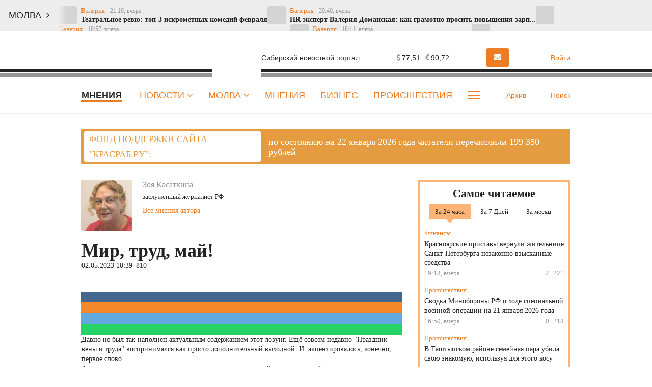

--- FILE ---
content_type: text/html; charset=UTF-8
request_url: https://krasrab.ru/opinion/345
body_size: 17674
content:
<!DOCTYPE html>
<!--[if lt IE 7 ]>
<html class="ie ie6" lang="en"> <![endif]-->
<!--[if IE 7 ]>
<html class="ie ie7" lang="en"> <![endif]-->
<!--[if IE 8 ]>
<html class="ie ie8" lang="en"> <![endif]-->
<!--[if (gte IE 9)|!(IE)]><!-->
<html lang="ru"> <!--<![endif]-->
<head>
                <meta property="og:image:width" content="1200"/>
    <meta property="og:image:height" content="630"/>
    <meta name="twitter:image" content="https://krasrab.ru/media/1/1/4/8/9/8/e56a2ab0f8d0680f8d7d4a5fab5dfa9a/original_photo-thumb_640.jpg"/>
    <meta property="vk:image" content="https://krasrab.ru/media/1/1/4/8/9/8/e56a2ab0f8d0680f8d7d4a5fab5dfa9a/original_photo-thumb_640.jpg"/>
    <meta name="yandex-verification" content="23d5cae7a29c8c59"/>
    <meta charset="utf-8"/>
    <style type="text/css">
        body {
            padding-right: 0 !important;
        }

        body.modal-open {
            overflow: inherit;
            padding-right: 0 !important;
        }

        .ya-page_js_yes .ya-site-form_inited_no {
            display: none;
        }
    </style>
    <meta property="og:title" content="Мир, труд, май!"/>
    <meta property="og:type" content="article"/>
    <meta property="og:url" content="https://krasrab.ru/opinion/345"/>
    <meta property="og:description" content=""/>
    <meta property="og:locale" content="ru_RU"/>
    <meta property="og:image" content="https://krasrab.ru/media/1/1/4/8/9/8/e56a2ab0f8d0680f8d7d4a5fab5dfa9a/original_photo-thumb_640.jpg"/>
    <meta property="og:site_name" content="Красраб. Новости Красноярска"/>
    <meta property="article:published_time" content="02.05.2023 10:39"/>
    <meta property="article:tag" content="Мнение"/>
    <meta name="viewport" content="width=device-width"/>
    <title>Мир, труд, май!. Красраб </title>
    <meta name="description" content="Давно не был так наполнен актуальным содержанием этот лозунг. Ещё совсем недавно &quot;Праздник вены и тр..."/>
    <meta name="_token" content="didkCYTkQaqczoY8M3J7LBpESqgCjQyzFmCET3LU"/>
    <meta name="csrf-token" content="didkCYTkQaqczoY8M3J7LBpESqgCjQyzFmCET3LU">
    <link rel="icon" type="image/png" href="https://krasrab.ru/themes/default/front/img/favicon/favicon-96x96.png"
          sizes="96x96"/>
    <link rel="icon" type="image/svg+xml" href="https://krasrab.ru/themes/default/front/img/favicon/favicon.svg"/>
    <link rel="apple-touch-icon" href="https://krasrab.ru/themes/default/front/img/favicon/apple-touch-icon.png"
          sizes="180x180"/>
    <meta name="apple-mobile-web-app-title" content="Красраб"/>
    <link rel="manifest" href="https://krasrab.ru/themes/default/front/img/favicon/site.webmanifest"/>
    <meta name="msapplication-TileColor" content="#ffffff">
    <meta name="theme-color" content="#ffffff">
    <meta name="apple-mobile-web-app-title" content="Красраб">
    <meta name="application-name" content="Красраб">
    <meta http-equiv="X-UA-Compatible" content="IE=edge"/>
    <meta name="viewport" content="width=device-width, initial-scale=1, maximum-scale=5"/>
    <meta name="37b01519476b27beb5bb88d831291283" content="">
                <link rel="stylesheet" href="/css/libs.css?id=126fac72895b4cebcaf2"/>
                    <link rel="stylesheet" href="/css/app.css?id=6447e1a6fde1f8214961"/>
                <link rel="stylesheet" href="https://krasrab.ru/themes/default/front/fonts/Icons/icon/style.css"/>
        <link rel="stylesheet" href="https://krasrab.ru/themes/default/front/libs/splide-4.0.6/css/splide-core.min.css"/>
    <link rel="stylesheet" href="https://krasrab.ru/themes/default/front/css/material-head-footer-v2.2021.css?ver=1769055788">
    <link rel="stylesheet" href="https://krasrab.ru/themes/default/front/css/material-style.css?ver=1769055788">
    <link rel="stylesheet" href="https://krasrab.ru/themes/default/front/css/poll.css?ver=1769055788">
    <script>window.yaContextCb = window.yaContextCb || []</script>
    <script src="https://yandex.ru/ads/system/context.js" async></script>
</head>
<body class="">

<!-- Реклама ADfull -->

    <div class="marquee-container vue-code">
        <ticker-component-fixed></ticker-component-fixed>
    </div>

    <!-- Реклама AD1 -->
    
    <div class="inTop hidden-xs">
        <span><p class="top"></p></span>
    </div>

    <header class="header main-header-v2 hidden-xs">
        <div class="header-line-1">
            <div class="container">
                <div class="row">
                    <div class="col-xs-12">
                        <div class="header-line-add">
                            <a href="https://krasrab.ru" class="header-logo">
                                <img loading="lazy"
                                     src="https://krasrab.ru/themes/default/front/img/krasrab_logo_2025_light.svg" alt="">
                            </a>
                            <div class="header-line-add-more">
                                <div class="logo-tagline">Сибирский новостной портал</div>
                                <div class="weather-valute vue-code visible-md visible-lg">
                                    <weather-valute></weather-valute>
                                </div>
                                                                                                            <a href="https://krasrab.ru/molva/new/add#prisl_nn1"
                                           class="kr-btn kr-btn-molva">
                                            <i class="fa fa-envelope" aria-hidden="true"></i>
                                            <span class="visible-lg">Прислать новость</span>
                                        </a>
                                                                                                    <div class="user-auth">
                                                                            <a href="/login">
                                            <i><span class="icon-icon-moe-13"></span></i>
                                            <span class="user_name">Войти</span>
                                        </a>
                                                                    </div>
                            </div>
                        </div>
                    </div>
                </div>
            </div>
        </div>
        <div class="header-line-2">
            <div class="container">
                <div class="row">
                    <div class="col-xs-12 d-flex">
                        <ul class="line-2-links">
                                                            <div class="line-2-current">Мнения</div>
                                                        <li class="line-2-li nav_dropdown">
                                <a class="line-2-a" href="https://krasrab.ru/news">Новости
                                    <i class="fa fa-angle-down" aria-hidden="true"></i>
                                </a>
                                <div class="dropdown-panel dropdown-news">
                                    <div class="dropdown-news-head">
                                        <a href="https://krasrab.ru/news" class="">Читать все новости</a>
                                        <div class="dropdown-news-photo-video">
                                            <a href="/photogallery"><span class="icon-icon-moe-37"></span>Фото</a>
                                            <a href="/videogallery"><span class="icon-icon-moe-33"></span>Видео</a>
                                        </div>
                                    </div>
                                    <div class="dropdown-news-body">
                                        <div class="dropdown-news-list">
                                            <div class="dropdown-panel-list">
                                                
                                                    <a href="https://krasrab.ru/news/61">Авто-вело-мото</a>

                                                
                                                    <a href="https://krasrab.ru/news/20">Афиша</a>

                                                
                                                    <a href="https://krasrab.ru/news/19">Бизнес</a>

                                                
                                                    <a href="https://krasrab.ru/news/13">Власть</a>

                                                
                                                    <a href="https://krasrab.ru/news/18">Город</a>

                                                
                                                    <a href="https://krasrab.ru/news/26">Дача</a>

                                                
                                                    <a href="https://krasrab.ru/news/65">ЖКХ</a>

                                                
                                                    <a href="https://krasrab.ru/news/27">Здоровье</a>

                                                
                                                    <a href="https://krasrab.ru/news/24">Интервью</a>

                                                
                                                    <a href="https://krasrab.ru/news/3">Красноярский край</a>

                                                
                                                    <a href="https://krasrab.ru/news/17">Культура</a>

                                                
                                                    <a href="https://krasrab.ru/news/28">Кухня</a>

                                                
                                                    <a href="https://krasrab.ru/news/66">Медиа</a>

                                                
                                                    <a href="https://krasrab.ru/news/1">Мир</a>

                                                
                                                    <a href="https://krasrab.ru/news/63">Наука</a>

                                                
                                                    <a href="https://krasrab.ru/news/64">Образование</a>

                                                
                                                    <a href="https://krasrab.ru/news/4">Общество</a>

                                                
                                                    <a href="https://krasrab.ru/news/91">Объявления</a>

                                                
                                                    <a href="https://krasrab.ru/news/23">Опрос</a>

                                                
                                                    <a href="https://krasrab.ru/news/22">Письма</a>

                                                
                                                    <a href="https://krasrab.ru/news/16">Погода</a>

                                                
                                                    <a href="https://krasrab.ru/news/67">Природа</a>

                                                
                                                    <a href="https://krasrab.ru/news/9">Происшествия</a>

                                                
                                                    <a href="https://krasrab.ru/news/2">Россия</a>

                                                
                                                    <a href="https://krasrab.ru/news/25">Советы</a>

                                                
                                                    <a href="https://krasrab.ru/news/32">Спорт</a>

                                                
                                                    <a href="https://krasrab.ru/news/21">Статьи</a>

                                                
                                                    <a href="https://krasrab.ru/news/100">Творчество</a>

                                                
                                                    <a href="https://krasrab.ru/news/15">Туризм</a>

                                                
                                                    <a href="https://krasrab.ru/news/14">Финансы</a>

                                                
                                                    <a href="https://krasrab.ru/news/33">Экология</a>

                                                
                                                    <a href="https://krasrab.ru/news/62">Экономика</a>

                                                                                            </div>
                                        </div>
                                    </div>
                                    <div class="dropdown-news-footer">
                                        <div class="dropdown-panel-list">
                                            <a href="https://krasrab.ru/news/29">Давайте обсудим</a>
                                            <a href="https://krasrab.ru/news/30">Личный опыт</a>
                                            <a href="https://krasrab.ru/news/31">Поможем разобраться</a>
                                        </div>
                                    </div>
                                </div>
                            </li>
                            <li class="line-2-li nav_dropdown">
                                <a class="line-2-a" href="https://krasrab.ru/molva">Молва
                                    <i class="fa fa-angle-down" aria-hidden="true"></i>
                                </a>
                                <div class="dropdown-panel dropdown-nn">
                                    <div class="dropdown-panel-list">
                                        
                                            <a href="https://krasrab.ru/molva/47">Авто-вело-мото</a>

                                        
                                            <a href="https://krasrab.ru/molva/55">Братья наши меньшие</a>

                                        
                                            <a href="https://krasrab.ru/molva/75">Взгляд</a>

                                        
                                            <a href="https://krasrab.ru/molva/60">Галерея</a>

                                        
                                            <a href="https://krasrab.ru/molva/77">Дача</a>

                                        
                                            <a href="https://krasrab.ru/molva/43">Доброе дело</a>

                                        
                                            <a href="https://krasrab.ru/molva/46">Дороги</a>

                                        
                                            <a href="https://krasrab.ru/molva/45">Жилкомхоз</a>

                                        
                                            <a href="https://krasrab.ru/molva/78">Здоровье</a>

                                        
                                            <a href="https://krasrab.ru/molva/48">Кино</a>

                                        
                                            <a href="https://krasrab.ru/molva/88">Лица Победы</a>

                                        
                                            <a href="https://krasrab.ru/molva/56">Личное дело</a>

                                        
                                            <a href="https://krasrab.ru/molva/52">Между нами, девочками</a>

                                        
                                            <a href="https://krasrab.ru/molva/53">Мужские секреты</a>

                                        
                                            <a href="https://krasrab.ru/molva/50">Музыка</a>

                                        
                                            <a href="https://krasrab.ru/molva/44">Наболело!</a>

                                        
                                            <a href="https://krasrab.ru/molva/8">Общество</a>

                                        
                                            <a href="https://krasrab.ru/molva/59">Переписка</a>

                                        
                                            <a href="https://krasrab.ru/molva/54">Поздравлялки</a>

                                        
                                            <a href="https://krasrab.ru/molva/69">Политика</a>

                                        
                                            <a href="https://krasrab.ru/molva/68">Природа</a>

                                        
                                            <a href="https://krasrab.ru/molva/58">Проба пера</a>

                                        
                                            <a href="https://krasrab.ru/molva/51">Разносолы</a>

                                        
                                            <a href="https://krasrab.ru/molva/76">Свой стиль</a>

                                        
                                            <a href="https://krasrab.ru/molva/41">Супер новость</a>

                                        
                                            <a href="https://krasrab.ru/molva/79">Творчество</a>

                                        
                                            <a href="https://krasrab.ru/molva/49">Театр</a>

                                        
                                            <a href="https://krasrab.ru/molva/81">Утрата</a>

                                        
                                            <a href="https://krasrab.ru/molva/72">Фоторепортаж</a>

                                        
                                            <a href="https://krasrab.ru/molva/57">Шуточки</a>

                                        
                                            <a href="https://krasrab.ru/molva/42">Я - репортер</a>

                                                                            </div>
                                </div>
                            </li>
                            
                                                                                                <li class="line-2-li in-main-768">
                                        <a class="line-2-a"
                                            href="/opinion">Мнения</a>
                                    </li>
                                                                    <li class="line-2-li in-main-992">
                                        <a class="line-2-a"
                                            href="/news/biznes">Бизнес</a>
                                    </li>
                                                                    <li class="line-2-li in-main-992">
                                        <a class="line-2-a"
                                            href="/news/incidents">Происшествия</a>
                                    </li>
                                                                    <li class="line-2-li in-main-1400">
                                        <a class="line-2-a"
                                            href="/news/stati">Статьи</a>
                                    </li>
                                                                    <li class="line-2-li in-main-1400">
                                        <a class="line-2-a"
                                            href="/archive_themes">Темы</a>
                                    </li>
                                                                    <li class="line-2-li in-main-1400">
                                        <a class="line-2-a"
                                            href="/news/pisma">Письма</a>
                                    </li>
                                                                    <li class="line-2-li ">
                                        <a class="line-2-a"
                                            href="/news/opros">Опросы</a>
                                    </li>
                                                                    <li class="line-2-li ">
                                        <a class="line-2-a"
                                            href="/news/intervyu">Интервью</a>
                                    </li>
                                                                    <li class="line-2-li ">
                                        <a class="line-2-a"
                                            href="/news/sovety">Советы</a>
                                    </li>
                                                                    <li class="line-2-li ">
                                        <a class="line-2-a"
                                            href="/o-nas">О нас</a>
                                    </li>
                                                                                        <li class="line-2-li line-2-more nav_dropdown">
                                <a class="line-2-a" href="#">
                                    <div class="dot-more-box">
                                        <div class="dot-more"></div>
                                        <div class="dot-more"></div>
                                        <div class="dot-more"></div>
                                    </div>
                                </a>
                                <div class="dropdown-panel">
                                    <ul class="hidden-links dropdown-panel-list">
                                                                                                                                    <li class="line-2-li in-main-768">
                                                    <a class="line-2-a"
                                                        href="/opinion">Мнения</a>
                                                </li>
                                                                                            <li class="line-2-li in-main-992">
                                                    <a class="line-2-a"
                                                        href="/news/biznes">Бизнес</a>
                                                </li>
                                                                                            <li class="line-2-li in-main-992">
                                                    <a class="line-2-a"
                                                        href="/news/incidents">Происшествия</a>
                                                </li>
                                                                                            <li class="line-2-li in-main-1400">
                                                    <a class="line-2-a"
                                                        href="/news/stati">Статьи</a>
                                                </li>
                                                                                            <li class="line-2-li in-main-1400">
                                                    <a class="line-2-a"
                                                        href="/archive_themes">Темы</a>
                                                </li>
                                                                                            <li class="line-2-li in-main-1400">
                                                    <a class="line-2-a"
                                                        href="/news/pisma">Письма</a>
                                                </li>
                                                                                            <li class="line-2-li ">
                                                    <a class="line-2-a"
                                                        href="/news/opros">Опросы</a>
                                                </li>
                                                                                            <li class="line-2-li ">
                                                    <a class="line-2-a"
                                                        href="/news/intervyu">Интервью</a>
                                                </li>
                                                                                            <li class="line-2-li ">
                                                    <a class="line-2-a"
                                                        href="/news/sovety">Советы</a>
                                                </li>
                                                                                            <li class="line-2-li ">
                                                    <a class="line-2-a"
                                                        href="/o-nas">О нас</a>
                                                </li>
                                                                                                                            
                                    </ul>
                                    <div class="dropdown-panel-footer">
                                        <noindex>
                                            <div class="social-links">
                                                

                                                <div>Мы в соцсетях:</div>
                                                                                                    <a href="https://vk.com/krasrab1" rel="nofollow, noreferrer"
                                                       target="_blank"
                                                       class="soc-button social-links-vk"></a>
                                                                                                    <a href="https://ok.ru/krasrab" rel="nofollow, noreferrer"
                                                       target="_blank"
                                                       class="soc-button social-links-ok"></a>
                                                                                                    <a href="https://t.me/krasnrab" rel="nofollow, noreferrer"
                                                       target="_blank"
                                                       class="soc-button social-links-telegram"></a>
                                                                                                    <a href="https://yandex.ru/news/?favid=6100" rel="nofollow, noreferrer"
                                                       target="_blank"
                                                       class="soc-button social-links-zen"></a>
                                                                                            </div>
                                        </noindex>
                                    </div>
                                </div>
                            </li>
                        </ul>
                        <div class="line-2-search">
                            <a href="https://krasrab.ru/archive" class="line-2-add-btn">
                                <i><span class="icon-icon-moe-31"></span></i>Архив
                            </a>
                            <a href="/search" class="line-2-add-btn">
                                <i><span class="icon-icon-moe-20"></span></i><span>Поиск</span>
                            </a>
                        </div>
                    </div>
                </div>
            </div>
        </div>

        <div class="menu_fixed">
            <div class="header-line-1">
                <div class="container">
                    <div class="row">
                        <div class="col-xs-12">
                            <div class="header-line-add">
                                <a href="https://krasrab.ru" class="header-logo">
                                    <img loading="lazy"
                                         src="https://krasrab.ru/themes/default/front/img/krasrab_logo_2025_light.svg" alt="">
                                </a>
                                <ul class="line-2-links">
                                    <li class="line-2-li nav_dropdown">
                                        <a class="line-2-a" href="https://krasrab.ru/news">Новости
                                            <i class="fa fa-angle-down" aria-hidden="true"></i>
                                        </a>
                                        <div class="dropdown-panel dropdown-news">
                                            <div class="dropdown-news-head">
                                                <a href="https://krasrab.ru/news" class="">Читать все
                                                    новости</a>
                                                <div class="dropdown-news-photo-video">
                                                    <a href="/photogallery"><span
                                                            class="icon-icon-moe-37"></span>Фото</a>
                                                    <a href="/videogallery"><span class="icon-icon-moe-33"></span>Видео</a>
                                                </div>
                                            </div>
                                            <div class="dropdown-news-body">
                                                <div class="dropdown-news-list">
                                                    <div class="dropdown-panel-list">
                                                        
                                                            <a href="https://krasrab.ru/news/61">Авто-вело-мото</a>

                                                        
                                                            <a href="https://krasrab.ru/news/20">Афиша</a>

                                                        
                                                            <a href="https://krasrab.ru/news/19">Бизнес</a>

                                                        
                                                            <a href="https://krasrab.ru/news/13">Власть</a>

                                                        
                                                            <a href="https://krasrab.ru/news/18">Город</a>

                                                        
                                                            <a href="https://krasrab.ru/news/26">Дача</a>

                                                        
                                                            <a href="https://krasrab.ru/news/65">ЖКХ</a>

                                                        
                                                            <a href="https://krasrab.ru/news/27">Здоровье</a>

                                                        
                                                            <a href="https://krasrab.ru/news/24">Интервью</a>

                                                        
                                                            <a href="https://krasrab.ru/news/3">Красноярский край</a>

                                                        
                                                            <a href="https://krasrab.ru/news/17">Культура</a>

                                                        
                                                            <a href="https://krasrab.ru/news/28">Кухня</a>

                                                        
                                                            <a href="https://krasrab.ru/news/66">Медиа</a>

                                                        
                                                            <a href="https://krasrab.ru/news/1">Мир</a>

                                                        
                                                            <a href="https://krasrab.ru/news/63">Наука</a>

                                                        
                                                            <a href="https://krasrab.ru/news/64">Образование</a>

                                                        
                                                            <a href="https://krasrab.ru/news/4">Общество</a>

                                                        
                                                            <a href="https://krasrab.ru/news/91">Объявления</a>

                                                        
                                                            <a href="https://krasrab.ru/news/23">Опрос</a>

                                                        
                                                            <a href="https://krasrab.ru/news/22">Письма</a>

                                                        
                                                            <a href="https://krasrab.ru/news/16">Погода</a>

                                                        
                                                            <a href="https://krasrab.ru/news/67">Природа</a>

                                                        
                                                            <a href="https://krasrab.ru/news/9">Происшествия</a>

                                                        
                                                            <a href="https://krasrab.ru/news/2">Россия</a>

                                                        
                                                            <a href="https://krasrab.ru/news/25">Советы</a>

                                                        
                                                            <a href="https://krasrab.ru/news/32">Спорт</a>

                                                        
                                                            <a href="https://krasrab.ru/news/21">Статьи</a>

                                                        
                                                            <a href="https://krasrab.ru/news/100">Творчество</a>

                                                        
                                                            <a href="https://krasrab.ru/news/15">Туризм</a>

                                                        
                                                            <a href="https://krasrab.ru/news/14">Финансы</a>

                                                        
                                                            <a href="https://krasrab.ru/news/33">Экология</a>

                                                        
                                                            <a href="https://krasrab.ru/news/62">Экономика</a>

                                                                                                            </div>
                                                </div>
                                            </div>
                                            <div class="dropdown-news-footer">
                                                <div class="dropdown-panel-list">
                                                    <a href="https://krasrab.ru/news/29">Давайте обсудим</a>
                                                    <a href="https://krasrab.ru/news/30">Личный опыт</a>
                                                    <a href="https://krasrab.ru/news/31">Поможем
                                                        разобраться</a>
                                                </div>
                                            </div>
                                        </div>
                                    </li>
                                    <li class="line-2-li nav_dropdown">
                                        <a class="line-2-a" href="https://krasrab.ru/molva">Молва
                                            <i class="fa fa-angle-down" aria-hidden="true"></i>
                                        </a>
                                        <div class="dropdown-panel dropdown-nn">
                                            <div class="dropdown-panel-list">
                                                
                                                    <a href="https://krasrab.ru/molva/47">Авто-вело-мото</a>

                                                
                                                    <a href="https://krasrab.ru/molva/55">Братья наши меньшие</a>

                                                
                                                    <a href="https://krasrab.ru/molva/75">Взгляд</a>

                                                
                                                    <a href="https://krasrab.ru/molva/60">Галерея</a>

                                                
                                                    <a href="https://krasrab.ru/molva/77">Дача</a>

                                                
                                                    <a href="https://krasrab.ru/molva/43">Доброе дело</a>

                                                
                                                    <a href="https://krasrab.ru/molva/46">Дороги</a>

                                                
                                                    <a href="https://krasrab.ru/molva/45">Жилкомхоз</a>

                                                
                                                    <a href="https://krasrab.ru/molva/78">Здоровье</a>

                                                
                                                    <a href="https://krasrab.ru/molva/48">Кино</a>

                                                
                                                    <a href="https://krasrab.ru/molva/88">Лица Победы</a>

                                                
                                                    <a href="https://krasrab.ru/molva/56">Личное дело</a>

                                                
                                                    <a href="https://krasrab.ru/molva/52">Между нами, девочками</a>

                                                
                                                    <a href="https://krasrab.ru/molva/53">Мужские секреты</a>

                                                
                                                    <a href="https://krasrab.ru/molva/50">Музыка</a>

                                                
                                                    <a href="https://krasrab.ru/molva/44">Наболело!</a>

                                                
                                                    <a href="https://krasrab.ru/molva/8">Общество</a>

                                                
                                                    <a href="https://krasrab.ru/molva/59">Переписка</a>

                                                
                                                    <a href="https://krasrab.ru/molva/54">Поздравлялки</a>

                                                
                                                    <a href="https://krasrab.ru/molva/69">Политика</a>

                                                
                                                    <a href="https://krasrab.ru/molva/68">Природа</a>

                                                
                                                    <a href="https://krasrab.ru/molva/58">Проба пера</a>

                                                
                                                    <a href="https://krasrab.ru/molva/51">Разносолы</a>

                                                
                                                    <a href="https://krasrab.ru/molva/76">Свой стиль</a>

                                                
                                                    <a href="https://krasrab.ru/molva/41">Супер новость</a>

                                                
                                                    <a href="https://krasrab.ru/molva/79">Творчество</a>

                                                
                                                    <a href="https://krasrab.ru/molva/49">Театр</a>

                                                
                                                    <a href="https://krasrab.ru/molva/81">Утрата</a>

                                                
                                                    <a href="https://krasrab.ru/molva/72">Фоторепортаж</a>

                                                
                                                    <a href="https://krasrab.ru/molva/57">Шуточки</a>

                                                
                                                    <a href="https://krasrab.ru/molva/42">Я - репортер</a>

                                                                                            </div>
                                        </div>
                                    </li>
                                                                                                                        <li class="line-2-li in-main-768">
                                                <a class="line-2-a"
                                                    href="/opinion">Мнения</a>
                                            </li>
                                                                                    <li class="line-2-li in-main-992">
                                                <a class="line-2-a"
                                                    href="/news/biznes">Бизнес</a>
                                            </li>
                                                                                    <li class="line-2-li in-main-992">
                                                <a class="line-2-a"
                                                    href="/news/incidents">Происшествия</a>
                                            </li>
                                                                                    <li class="line-2-li in-main-1400">
                                                <a class="line-2-a"
                                                    href="/news/stati">Статьи</a>
                                            </li>
                                                                                    <li class="line-2-li in-main-1400">
                                                <a class="line-2-a"
                                                    href="/archive_themes">Темы</a>
                                            </li>
                                                                                    <li class="line-2-li in-main-1400">
                                                <a class="line-2-a"
                                                    href="/news/pisma">Письма</a>
                                            </li>
                                                                                    <li class="line-2-li ">
                                                <a class="line-2-a"
                                                    href="/news/opros">Опросы</a>
                                            </li>
                                                                                    <li class="line-2-li ">
                                                <a class="line-2-a"
                                                    href="/news/intervyu">Интервью</a>
                                            </li>
                                                                                    <li class="line-2-li ">
                                                <a class="line-2-a"
                                                    href="/news/sovety">Советы</a>
                                            </li>
                                                                                    <li class="line-2-li ">
                                                <a class="line-2-a"
                                                    href="/o-nas">О нас</a>
                                            </li>
                                                                                                                <li class="line-2-li line-2-more nav_dropdown">
                                        <a class="line-2-a" href="#">
                                            <div class="dot-more-box">
                                                <div class="dot-more"></div>
                                                <div class="dot-more"></div>
                                                <div class="dot-more"></div>
                                            </div>
                                        </a>
                                        <div class="dropdown-panel">
                                            <ul class="hidden-links dropdown-panel-list">
                                                                                                                                                            <li class="line-2-li in-main-768">
                                                            <a class="line-2-a"
                                                                href="/opinion">Мнения</a>
                                                        </li>
                                                                                                            <li class="line-2-li in-main-992">
                                                            <a class="line-2-a"
                                                                href="/news/biznes">Бизнес</a>
                                                        </li>
                                                                                                            <li class="line-2-li in-main-992">
                                                            <a class="line-2-a"
                                                                href="/news/incidents">Происшествия</a>
                                                        </li>
                                                                                                            <li class="line-2-li in-main-1400">
                                                            <a class="line-2-a"
                                                                href="/news/stati">Статьи</a>
                                                        </li>
                                                                                                            <li class="line-2-li in-main-1400">
                                                            <a class="line-2-a"
                                                                href="/archive_themes">Темы</a>
                                                        </li>
                                                                                                            <li class="line-2-li in-main-1400">
                                                            <a class="line-2-a"
                                                                href="/news/pisma">Письма</a>
                                                        </li>
                                                                                                            <li class="line-2-li ">
                                                            <a class="line-2-a"
                                                                href="/news/opros">Опросы</a>
                                                        </li>
                                                                                                            <li class="line-2-li ">
                                                            <a class="line-2-a"
                                                                href="/news/intervyu">Интервью</a>
                                                        </li>
                                                                                                            <li class="line-2-li ">
                                                            <a class="line-2-a"
                                                                href="/news/sovety">Советы</a>
                                                        </li>
                                                                                                            <li class="line-2-li ">
                                                            <a class="line-2-a"
                                                                href="/o-nas">О нас</a>
                                                        </li>
                                                                                                                                                </ul>
                                            <div class="dropdown-panel-footer">
                                                <noindex>
                                                    <div class="social-links">
                                                        <div>Мы в соцсетях:</div>
                                                                                                                    <a href="https://vk.com/krasrab1" rel="nofollow, noreferrer"
                                                               target="_blank"
                                                               class="soc-button social-links-vk"></a>
                                                                                                                    <a href="https://ok.ru/krasrab" rel="nofollow, noreferrer"
                                                               target="_blank"
                                                               class="soc-button social-links-ok"></a>
                                                                                                                    <a href="https://t.me/krasnrab" rel="nofollow, noreferrer"
                                                               target="_blank"
                                                               class="soc-button social-links-telegram"></a>
                                                                                                                    <a href="https://yandex.ru/news/?favid=6100" rel="nofollow, noreferrer"
                                                               target="_blank"
                                                               class="soc-button social-links-zen"></a>
                                                                                                            </div>
                                                </noindex>
                                            </div>
                                        </div>
                                    </li>
                                </ul>
                                <div class="header-line-add-more">
                                    <a href="/search" class="line-2-add-btn">
                                        <i><span class="icon-icon-moe-20"></span></i><span>Поиск</span>
                                    </a>
                                    <div class="user-auth">
                                                                                    <a href="/login">
                                                <i><span class="icon-icon-moe-13"></span></i>
                                                <span class="user_name">Войти</span>
                                            </a>
                                                                            </div>
                                </div>
                            </div>
                        </div>
                    </div>
                </div>
            </div>
        </div>
    </header>
    



        <section class="vue-code srochno">
    <red-plashka></red-plashka>
</section>
    <section id="stat_page" class="mt-30">
        <div class="container opinion_cont">
            <div class="row row-flex">
                <div class="col-xs-12 col-md-8 col-lg-9 material-main">
                    <div class="row">
                        <div class="col-xs-12 col-md-12 col-lg-3">
                            <div class="mnenie_avtor">
                                                                    <div class="mnenie_avtor_img">
                                        <img src="https://krasrab.ru/media/3/2/4/09c21c0dceaabb6666398666375d6a3b/09c21c0dceaabb6666398666375d6a3b-thumb_320.jpg" loading="lazy" class="img-responsive">
                                    </div>
                                    <div class="mnenie_avtor_text mnenie_avtor_name_1">
                                        <a href="https://krasrab.ru/opinion/author/8">
                                            <div>
                                                <div class="mnenie_avtor_name">
                                                    <span>Зоя</span>
                                                    <span>Касаткина</span>
                                                </div>
                                                <div class="mt-05">заслуженный журналист РФ</div>
                                            </div>
                                        </a>
                                        
                                        <div class="visible-lg">
                                            <p class="mnenie_other_head">Мнения автора:</p>
                                                                                            <div class="mnenie_other">
                                                    <div class="inform_top_line">
                                                        <span class="time">22.10.2024 15:45</span>
                                                    </div>
                                                    <a href="https://krasrab.ru/opinion?425">
                                                        <p>Линия соприкосновения</p>
                                                    </a>
                                                    <div class="inform_top_line">
                                                        <span class="coments"><span class="icon-icon-moe-34"></span>13</span>
                                                        <span class="prosmotr"><span class="icon-icon-moe-16"></span>2123</span>
                                                    </div>
                                                </div>
                                                                                            <div class="mnenie_other">
                                                    <div class="inform_top_line">
                                                        <span class="time">04.08.2024 08:07</span>
                                                    </div>
                                                    <a href="https://krasrab.ru/opinion?418">
                                                        <p>Веселье вперемешку с тревогами</p>
                                                    </a>
                                                    <div class="inform_top_line">
                                                        <span class="coments"><span class="icon-icon-moe-34"></span>10</span>
                                                        <span class="prosmotr"><span class="icon-icon-moe-16"></span>1220</span>
                                                    </div>
                                                </div>
                                                                                            <div class="mnenie_other">
                                                    <div class="inform_top_line">
                                                        <span class="time">05.04.2024 11:48</span>
                                                    </div>
                                                    <a href="https://krasrab.ru/opinion?409">
                                                        <p>Сакральный монолит</p>
                                                    </a>
                                                    <div class="inform_top_line">
                                                        <span class="coments"><span class="icon-icon-moe-34"></span>1</span>
                                                        <span class="prosmotr"><span class="icon-icon-moe-16"></span>986</span>
                                                    </div>
                                                </div>
                                                                                            <div class="mnenie_other">
                                                    <div class="inform_top_line">
                                                        <span class="time">24.03.2024 08:56</span>
                                                    </div>
                                                    <a href="https://krasrab.ru/opinion?407">
                                                        <p>Чистая вода</p>
                                                    </a>
                                                    <div class="inform_top_line">
                                                        <span class="coments"><span class="icon-icon-moe-34"></span>0</span>
                                                        <span class="prosmotr"><span class="icon-icon-moe-16"></span>996</span>
                                                    </div>
                                                </div>
                                                                                            <div class="mnenie_other">
                                                    <div class="inform_top_line">
                                                        <span class="time">25.01.2024 19:31</span>
                                                    </div>
                                                    <a href="https://krasrab.ru/opinion?398">
                                                        <p>Троянские кони пасутся вольготно</p>
                                                    </a>
                                                    <div class="inform_top_line">
                                                        <span class="coments"><span class="icon-icon-moe-34"></span>5</span>
                                                        <span class="prosmotr"><span class="icon-icon-moe-16"></span>1041</span>
                                                    </div>
                                                </div>
                                                                                    </div>
                                        <a href="https://krasrab.ru/opinion/author/8" class="mt-10">Все мнения автора</a>
                                        
                                    </div>
                                                            </div>
                        </div>

                        <div class="col-xs-12 col-md-12 col-lg-9">
                            <div class="stat_centr_wr">
                                <h1 class="m-title" itemprop="headline">Мир, труд, май!</h1>
                                
                                
                                <div class="material-head ">
                                    <div class="material-head-box-3">
                                        <div class="d-flex align-items-center">
                                            <div class="material-head-box-1">
                                                <div class="material-head-date">
                                                    02.05.2023 10:39
                                                </div>
                                            </div>
                                            <div class="material-head-row">
                                                <div class="material-head-views">
                                                    <span class="icon-icon-moe-16"></span>
                                                    810
                                                </div>
                                                                                            </div>
                                        </div>
                                    </div>
                                    <div class="material-head-box-2">
                                        <div class="share-block ">
                                            <div class="share-block-in">
                                                <div class="btn-share-box">
                                                    <div id="shareInHead"
                                                         class="social-btn-2021 btn-share">
                                                        <div class="social-btn-icon">
                                                            <svg class="svg-icon">
                                                                <use xlink:href="/themes/default/front/img/svg-sprite.svg?ver=1#share"></use>
                                                            </svg>
                                                        </div>
                                                    </div>
                                                </div>
                                            </div>
                                            <div class="share-panel">
                                                <div id="shareOutHead"
                                                     class="social-btn-2021 btn-close">
                                                    <div class="social-btn-icon">
                                                        <svg class="svg-icon">
                                                            <use xlink:href="/themes/default/front/img/svg-sprite.svg?ver=1#close"></use>
                                                        </svg>
                                                    </div>
                                                </div>
                                                <div class="share-panel-row-1">
                                                    <div
                                                            class="social-btn-2021 btn-vk vkontakte social-btn"
                                                            data-social="vkontakte"
                                                            data-social-name="count_like_vk">
                                                        <div class="social-btn-icon">
                                                            <svg class="svg-icon">
                                                                <use xlink:href="/themes/default/front/img/svg-sprite.svg?ver=1#soc-vk"></use>
                                                            </svg>
                                                        </div>
                                                    </div>
                                                    <div
                                                            class="social-btn-2021 btn-ok odnoklassniki social-btn"
                                                            data-social="odnoklassniki"
                                                            data-social-name="count_like_ok">
                                                        <div class="social-btn-icon">
                                                            <svg class="svg-icon">
                                                                <use xlink:href="/themes/default/front/img/svg-sprite.svg?ver=1#soc-ok"></use>
                                                            </svg>
                                                        </div>
                                                    </div>
                                                    <div
                                                            class="social-btn-2021 btn-telegram telegram social-btn"
                                                            data-social="telegram"
                                                            data-social-name="count_like_telegram">
                                                        <div class="social-btn-icon">
                                                            <svg class="svg-icon">
                                                                <use xlink:href="/themes/default/front/img/svg-sprite.svg?ver=1#soc-telegram"></use>
                                                            </svg>
                                                        </div>
                                                    </div>
                                                    <div
                                                            class="social-btn-2021 btn-whatsapp whatsapp social-btn"
                                                            data-social="whatsapp"
                                                            data-social-name="count_like_whatsapp">
                                                        <div class="social-btn-icon">
                                                            <svg class="svg-icon">
                                                                <use xlink:href="/themes/default/front/img/svg-sprite.svg?ver=1#soc-whatsapp"></use>
                                                            </svg>
                                                        </div>
                                                    </div>
                                                </div>
                                            </div>
                                        </div>
                                    </div>
                                </div>
                                

                                
                                <div class="font_os"><p>Давно не был так наполнен актуальным содержанием этот лозунг. Ещё совсем недавно "Праздник вены и труда" воспринимался как просто дополнительный выходной. И  акцентировалось, конечно, первое слово.</p><p>А вот сегодня именно второе насыщено главным смыслом. В стране вдруг обнаружилась острая нехватка рабочих высокой квалификации. А ведь вспомните, как издевательски пропагандисты  90-х годов называли рабочий класс — "гегемон". Рушилось промышленное и сельскохозяйственное производство, страну наполнили менеджеры, маркетологи, разносчики пиццы, блогеры, охранники...   </p><p>И вдруг "гегемон", а также инженеры и изобретатели опять призваны государством. По последним данным, количество вакансий в сфере производства только за несколько месяцев выросло на 7 процентов, а соискатели в этом направлении находятся в топе 15-ти самых дефицитных специалистов. В Красноярском крае спрос на инженеров за год поднялся на 14 процентов.</p><p>Естественно, что взоры правительства с пристальным вниманием обратились к системе подготовки таких кадров, особенно -- в структурах среднего профессионального образования. В нашем крае в своё время существовала одна из лучших в стране  систем начального профобразования, которой руководил доктор экономических наук, академик РАО Анатолий Таюрский. Здесь ковались рабочие кадры в сочетании с общеобразовательной подготовкой и гражданским воспитанием. Молодые люди шли на производство, а многие потом продолжали учёбу в высшей школе, вырастали до руководителей предприятий.</p><p>К сожалению, эта ступень выращивания трудовых резервов претерпела череду трансформаций. Тем не менее, сегодня в крае существует и развивается крепкая система среднего профессионального образования с разветвлённой сетью учебных заведений, готовящих специалистов самых разных профессий. И на неё можно опираться в решении востребованных государственных задач. Чувствуя запрос времени, наша газета уже несколько лет освещает данную тему и ведёт специальную рубрику.</p><p>Единственное, от чего хотелось бы предостеречь все ступени российского образования от средней школы до вузов, -- от сохранения в учебных программах, методиках и учебниках "соросовского" наследия и присутствия в преподавательской среде проводников тех чужеродных идей, которые, как мы видим сегодня, нанесли немалый мировоззренческий урон обществу.</p><p>А такие идейные травмы дают себя знать, как говорится, то там, то сям. Например, как я прочитала недавно на сайте "Комсомольской правды",  одно из известных книжных издательств, печатавших прежде произведения Захара Прилепина, вдруг попыталось отказаться от сотрудничества с писателем после того, как он стал участвовать в СВО.</p><p>А ещё  одно издательство напечатало и пустило в свободный доступ перевод русофобской книги, изданной в Германии накануне прихода к власти Гитлера и чудовищно искажающей историю Руси. Откопала эту книжонку и перевела на русский для сегодняшних наших читателей уехавшая из страны учительница, признанная у нас иностранным агентом.</p><p>Мне могут сказать ревнители безграничных свобод: что же -- цензуру вводить? В сегодняшней геополитической  обстановке -- да. Уж если в Америке, которую до недавнего времени почитали образцом свободы слова, на днях уволили самого популярного телеведущего из Fox News за критику либерального истеблишмента в отношениях с Россией и режимом Зеленского, то значит не стесняются признать информационное оружие мощной силой.   </p><p>Вот почему я лично поддерживаю то ужесточение нашего законодательства, которое недавно решила принять Госдума, в отношении лиц, оказывающих различные формы поддержки, "помогающие иностранным государствам в деятельности, направленной против безопасности России". Хотелось бы, чтобы и появление "института прекращения российского гражданства" так или иначе коснулось таких лиц и действий.</p><p>Не надо, действительно, превращать нашу страну в проходной двор или в "территорию охоты", как любили выражаться некоторые наши "прихватизаторы" первой волны. Они и сегодня не дремлют. Такие видные экономисты-государственники, как Сергей Глазьев и Михаил Хазин недавно констатировали такой факт: за время проведения специальной военной операции отток капиталов из России только увеличился.    </p><p>Более того, ряд финансистов и так называемых олигархов упорно проталкивают сегодня предложение о новой волне приватизации оставшейся государственной собственности, прикрываясь необходимостью пополнить бюджет. Как обогатилась казна от череды приватизаций прежних лет, когда покупались за бесценок вполне рентабельные предприятия, прибирались к рукам российские недра, мы знаем. Но сегодня последствия таких шагов могут иметь катастрофические последствия. Я имею в виду потерю государством во время военных действий рычагов управления теми или иными производствами и отраслями экономики. Выронить эти рычаги -- потерпеть заведомое поражение.</p><p>Может быть, этого и хотят авторы сомнительного предложения? А между тем, третье слово "мир" в первомайском лозунге  сегодня тоже приобрело буквально сакральный смысл. Помните песню: "это в наших силах – землю от пожара уберечь"?  Те, кто замахнулся сегодня на Россию, не понимают, что замахнулись на мир в планетарном масштабе.  <br></p></p></div>
                            </div>

                            
                            <div class="down_stat_wr mt-30 ">
                                
                                <div class="material-footer-box">
                                    <div class="no_comment">
                                        <div class="material-footer material-footer-single justify-content-end">
                                                                                        <div class="d-flex share-block ">
                                                <div class="share-block ">
                                                    <div class="share-block-in">
                                                        <div class="btn-share-box">
                                                            <div id="shareInFooter"
                                                                 class="social-btn-2021 btn-share">
                                                                <div class="social-btn-icon">
                                                                    <svg class="svg-icon">
                                                                        <use xlink:href="/themes/default/front/img/svg-sprite.svg?ver=1#share"></use>
                                                                    </svg>
                                                                </div>
                                                            </div>
                                                        </div>
                                                    </div>
                                                    <div class="share-panel">
                                                        <div id="shareOutFooter"
                                                             class="social-btn-2021 btn-close">
                                                            <div class="social-btn-icon">
                                                                <svg class="svg-icon">
                                                                    <use xlink:href="/themes/default/front/img/svg-sprite.svg?ver=1#close"></use>
                                                                </svg>
                                                            </div>
                                                        </div>
                                                        <div class="share-panel-row-1">
                                                            <div
                                                                    class="social-btn-2021 btn-vk vkontakte social-btn"
                                                                    data-social="vkontakte"
                                                                    data-social-name="count_like_vk">
                                                                <div class="social-btn-icon">
                                                                    <svg class="svg-icon">
                                                                        <use xlink:href="/themes/default/front/img/svg-sprite.svg?ver=1#soc-vk"></use>
                                                                    </svg>
                                                                </div>
                                                            </div>
                                                            <div
                                                                    class="social-btn-2021 btn-ok odnoklassniki social-btn"
                                                                    data-social="odnoklassniki"
                                                                    data-social-name="count_like_ok">
                                                                <div class="social-btn-icon">
                                                                    <svg class="svg-icon">
                                                                        <use xlink:href="/themes/default/front/img/svg-sprite.svg?ver=1#soc-ok"></use>
                                                                    </svg>
                                                                </div>
                                                            </div>
                                                            <div
                                                                    class="social-btn-2021 btn-telegram telegram social-btn"
                                                                    data-social="telegram"
                                                                    data-social-name="count_like_telegram">
                                                                <div class="social-btn-icon">
                                                                    <svg class="svg-icon">
                                                                        <use xlink:href="/themes/default/front/img/svg-sprite.svg?ver=1#soc-telegram"></use>
                                                                    </svg>
                                                                </div>
                                                            </div>
                                                            <div
                                                                    class="social-btn-2021 btn-whatsapp whatsapp social-btn"
                                                                    data-social="whatsapp"
                                                                    data-social-name="count_like_whatsapp">
                                                                <div class="social-btn-icon">
                                                                    <svg class="svg-icon">
                                                                        <use xlink:href="/themes/default/front/img/svg-sprite.svg?ver=1#soc-whatsapp"></use>
                                                                    </svg>
                                                                </div>
                                                            </div>
                                                        </div>
                                                    </div>
                                                </div>
                                            </div>
                                        </div>
                                    </div>
                                </div>
                                
                            </div>
                            

                                                                                                                    
                            
                            <div><a id="comment_start" name="comment"></a></div>
                                                    </div>
                    </div>

                </div>
                <div class="col-md-4 col-lg-3 hidden-xs hidden-sm">
                    <div class="right_sitebar sticky-m">
                                                <div class="samoe_chitemo vue-code mb-30">
                            <h2>Самое читаемое</h2>
                            <blocka5-component></blocka5-component>
                        </div>
                                                    <div class="sitebar_reklama_wr mb-30">
                                <!-- Yandex.RTB R-A-1292621-3 -->
<div id="yandex_rtb_R-A-1292621-3"></div>
<script>window.yaContextCb.push(()=>{
  Ya.Context.AdvManager.render({
    renderTo: 'yandex_rtb_R-A-1292621-3',
    blockId: 'R-A-1292621-3'
  })
})</script>

<!-- Yandex.RTB R-A-1292621-11 -->
<div id="yandex_rtb_R-A-1292621-11"></div>
<script>window.yaContextCb.push(()=>{
  Ya.Context.AdvManager.render({
    renderTo: 'yandex_rtb_R-A-1292621-11',
    blockId: 'R-A-1292621-11'
  })
})</script>

<!-- Yandex.RTB R-A-1292621-13 -->
<script>window.yaContextCb.push(()=>{
  Ya.Context.AdvManager.render({
    type: 'topAd',    
    blockId: 'R-A-1292621-13'
  })
})</script>

<!-- Yandex.RTB R-A-1292621-6 -->
<div id="yandex_rtb_R-A-1292621-6"></div>
<script>window.yaContextCb.push(()=>{
  Ya.Context.AdvManager.render({
    renderTo: 'yandex_rtb_R-A-1292621-6',
    blockId: 'R-A-1292621-6'
  })
})</script>

<!-- Yandex.RTB R-A-1292621-13 -->
<script>window.yaContextCb.push(()=>{
  Ya.Context.AdvManager.render({
    type: 'topAd',    
    blockId: 'R-A-1292621-13'
  })
})</script>
                            </div>
                                            </div>
                </div>
            </div>
        </div>
    </section>

    <div id="premodComment" class="modal fade" role="dialog">
        <div class="modal-dialog">
            <div class="modal-content">
                <div class="modal-header" style="text-align: right">
                    <button type="button" class="close close-regform" style="text-align: right" data-dismiss="modal"
                            aria-hidden="true">
                    </button>
                </div>
                <div class="modal-body">
                    <div class="pop_wr_nov">
                        <img src="https://krasrab.ru/themes/default/front/img/okl.png" loading="lazy" alt="">
                        <h2 style="margin-bottom: 20px; text-align: center;">Спасибо за ваше сообщение!</h2>
                        <h2 style="margin-bottom: 20px; text-align: center;">Оно появится на сайте в ближайшее время
                            после проверки модератором</h2>
                        <div class="nn_link">
                            <p> Если вы хотите, чтобы ваши сообщения публиковались на "Красраб!" без
                                предварительной модерации, пожалуйста,
                                <a href="#reg-form" class="vhod" onclick="$('#premodComment').modal('hide'); return;"
                                   data-toggle="modal">зарегистрируйтесь</a> или <a href="/login" class="vhod"
                                                                                    onclick="$('#premodComment').modal('hide'); return; "
                                                                                    data-toggle="modal">войдите</a>
                            </p>
                        </div>
                    </div>
                </div>
            </div>
        </div>
    </div>
    <div id="claim_user_form" class="modal fade" role="dialog">
        <div class="modal-dialog">
            <div class="modal-content">
                <div class="modal-body">
                    <form action="" class="coment_form_wr claim_user_form_1" id="claim_user_form_1"
                          method="post">
                        <input type="hidden" name="_token" value="didkCYTkQaqczoY8M3J7LBpESqgCjQyzFmCET3LU">
                        <h2>На что жалуетесь?</h2>
                        <div class="nn_link claim_user_input">
                            <textarea cols="50" class="textClaimUser" rows="4"></textarea>
                        </div>
                        <input type="button" class="send_claim_user" value="Отправить"/>
                        
                    </form>
                </div>
            </div>
        </div>
    </div>



<footer id="footer">
    <section id="footer_nav" class="">
        <div class="container">
            <div class="row">
                <div class="col-lg-12 visible-lg">
                    <ul class="fot_nav_wr">
                        <li><a href="https://krasrab.ru/news">Новости </a></li>
                        <li><a href="https://krasrab.ru/molva">Молва</a></li>
                                                                                    <li class="in-main-768">
                                    <a  href="/opinion">Мнения</a>
                                </li>
                                                            <li class="in-main-992">
                                    <a  href="/news/biznes">Бизнес</a>
                                </li>
                                                            <li class="in-main-992">
                                    <a  href="/news/incidents">Происшествия</a>
                                </li>
                                                            <li class="in-main-1400">
                                    <a  href="/news/stati">Статьи</a>
                                </li>
                                                            <li class="in-main-1400">
                                    <a  href="/archive_themes">Темы</a>
                                </li>
                                                            <li class="in-main-1400">
                                    <a  href="/news/pisma">Письма</a>
                                </li>
                                                            <li class="">
                                    <a  href="/news/opros">Опросы</a>
                                </li>
                                                            <li class="">
                                    <a  href="/news/intervyu">Интервью</a>
                                </li>
                                                            <li class="">
                                    <a  href="/news/sovety">Советы</a>
                                </li>
                                                            <li class="">
                                    <a  href="/o-nas">О нас</a>
                                </li>
                                                                        </ul>
                </div>
            </div>
        </div>
    </section>
    <section id="footer_main">
        <div class="container">
            <div class="row">
                <div class="col-md-5">
                    <div class="left_text">
                        <div class="logo_footer">
                            <img class="logo" src="https://krasrab.ru/themes/default/front/img/krasrab_logo_2025.svg" alt="" loading="lazy"/>
                            <div class="nav-label">Сибирский <br/>новостной портал</div>
                        </div>
                       <h3>Интернет-портал «КРАСРАБ.РУ»</h3><p>Главный редактор — <strong>Павловский Владимир Евгеньевич.</strong></p><p>Адрес редакции: <strong>660075, Красноярский край, г. Красноярск, ул. Железнодорожников, д. 17, пом. 9, оф. 615.</strong></p><p>Телефон редакции: <strong>+7 (391) 211-56-88</strong></p><p>E-mail: <a href="mailto:redaktor@krasrab.krsn.ru">redaktor@krasrab.krsn.ru</a></p><p>Мнения авторов статей, опубликованных на&nbsp;портале «Красраб», материалов, размещённых в&nbsp;разделах «Мнения», «Молва», а&nbsp;также комментариев пользователей к&nbsp;материалам сайта могут не&nbsp;совпадать с&nbsp;позицией редакции.</p>
                    </div>
                </div>
                <div class="col-md-4">
                    <div class="center_text">
                        <p><a href="https://krasrab.ru/archive">Архив материалов</a></p><p>Подача рекламы:</p><p>+7 (391) 211-56-88</p><p>Подписка на новости: <a href="/rss">RSS</a></p><p>«Красраб» в соцсетях: <a href="https://t.me/krasnrab">«Телеграм»</a>, <a href="https://vk.com/krasrab1">«ВКонтакте»</a>, <a href="https://ok.ru/krasrab">«Одноклассники»</a></p>
                    </div>
                </div>
                <div class="col-md-3">
                    <div class="right-text">
                        <ul><li><a href="https://krasrab.ru/map">Карта сайта</a></li><li><a href="https://krasrab.ru/news">Все новости</a></li><li><a href="https://krasrab.ru/rules">Правила общения</a></li><li><a href="https://krasrab.ru/privacy_policy">Политика конфиденциальности</a></li></ul>
                        <a><img src="https://krasrab.ru/themes/default/front/img/16+.png" alt="" loading="lazy"/></a>
                    </div>
                </div>
            </div>
        </div>
    </section>
    <section id="footer_bottom">
        <div class="container">
            <div class="row">
                <div class="col-md-9">
                    <p>Все права защищены. Любые материалы, размещённые на&nbsp;портале «Красраб.ру» сотрудниками редакции, нештатными авторами и&nbsp;читателями, являются объектами авторского права. Полное или частичное использование материалов, размещённых на портале «Красраб.ру», допускается только с&nbsp;письменного согласия редакции с&nbsp;указанием ссылки на&nbsp;источник. Все вопросы можно задать по&nbsp;адресу <a href="mailto:redaktor@krasrab.krsn.ru">redaktor@krasrab.krsn.ru</a>.</p>
                </div>
                <div class="col-md-3">
                    <div class="counts">
                        <!-- Rating@Mail.ru logo -->
                        <a href="https://top.mail.ru/jump?from=3053138" target="_blank" rel="nofollow, noopener">
                            <img src="//top-fwz1.mail.ru/counter?id=3053138;t=614;l=1"
                                 style="border:0;" height="40" width="88" alt="Рейтинг@Mail.ru"/></a>
                        <!-- //Rating@Mail.ru logo -->

                        <!--LiveInternet logo--><a href="//www.liveinternet.ru/click" rel="nofollow, noopener"
                                                   target="_blank"><img src="//counter.yadro.ru/logo?21.6"
                                                                        title="LiveInternet: показано число просмотров за 24 часа, посетителей за 24 часа и за сегодня"
                                                                        alt="" border="0" width="88" height="31"/></a><!--/LiveInternet-->
                    </div>

                    <noindex>
                        <a rel="nofollow, noopener" href="https://moe-online.ru/webcenter" class="dev" target="_blank">Разработка портала:
                            <br class="visible-lg visible-md"/>Центр интернет-проектов «МОЁ!»</a>
                    </noindex>
                </div>
            </div>
        </div>
    </section>
</footer>





            <a href="https://krasrab.ru/molva/new/add#prisl_nn1" data-description="Прислать новость" target="_blank"
           class="podskazka hidden-xs">
            <div id="sendnn"><i class="fa fa-pencil" aria-hidden="true"></i>
            </div>
        </a>
    


        <script>
        function dynamicLoad(src, callback) {
            let script = document.createElement("script");
            script.type = "text/javascript";
            script.src = src;
            script.async = 'async';
            script.onload = () => callback(script);
            document.head.appendChild(script);
        }
    </script>
    <script src="/js/app.js?id=fc61c973a333a3bfd674"></script>
    <script src="https://krasrab.ru/themes/default/admin/js/global.js"></script>
    <script src="https://krasrab.ru/themes/default/front/js/common.js"></script>
    <script src="https://krasrab.ru/themes/default/front/js/tabs.js"></script>
    <script src="https://krasrab.ru/themes/default/front/js/tab.js"></script>
    <script src="https://krasrab.ru/themes/default/front/js/stickyfill.min.js"></script>
    <script src="https://krasrab.ru/themes/default/front/libs/splide-4.0.6/js/splide.min.js"></script>

    <!-- Rating@Mail.ru counter -->
    <!-- Global site tag (gtag.js) - Google Analytics -->
    <script async src="https://www.googletagmanager.com/gtag/js?id=UA-172445580-1"></script>
    <script>
        window.dataLayer = window.dataLayer || [];

        function gtag() {
            dataLayer.push(arguments);
        }

        gtag('js', new Date());

        gtag('config', 'UA-172445580-1');
    </script>
    <script type="text/javascript" async>
        var _tmr = window._tmr || (window._tmr = []);
        _tmr.push({id: "3053138", type: "pageView", start: (new Date()).getTime()});
        (function (d, w, id) {
            if (d.getElementById(id)) return;
            var ts = d.createElement("script");
            ts.type = "text/javascript";
            ts.async = true;
            ts.id = id;
            ts.src = (d.location.protocol == "https:" ? "https:" : "http:") + "//top-fwz1.mail.ru/js/code.js";
            var f = function () {
                var s = d.getElementsByTagName("script")[0];
                s.parentNode.insertBefore(ts, s);
            };
            if (w.opera == "[object Opera]") {
                d.addEventListener("DOMContentLoaded", f, false);
            } else {
                f();
            }
        })(document, window, "topmailru-code");
    </script>
    <noscript>
        <div>
            <img src="//top-fwz1.mail.ru/counter?id=3053138;js=na" style="border:0;position:absolute;left:-9999px;"
                 alt=""/>
        </div>
    </noscript>
    <!-- //Rating@Mail.ru counter -->
    <!-- Yandex.Metrika counter -->
    <script type="text/javascript">
        (function (m, e, t, r, i, k, a) {
            m[i] = m[i] || function () {
                (m[i].a = m[i].a || []).push(arguments)
            };
            m[i].l = 1 * new Date();
            k = e.createElement(t), a = e.getElementsByTagName(t)[0], k.async = 1, k.src = r, a.parentNode.insertBefore(k, a)
        })
        (window, document, "script", "https://mc.yandex.ru/metrika/tag.js", "ym");
        ym(49521595, "init", {
            clickmap: true,
            trackLinks: true,
            accurateTrackBounce: true,
            webvisor: true
        });
    </script>
    <noscript>
        <div><img src="https://mc.yandex.ru/watch/49521595" style="position:absolute; left:-9999px;" alt=""/></div>
    </noscript>
    <!--LiveInternet counter-->
    <script type="text/javascript">
        new Image().src = "//counter.yadro.ru/hit?r" +
            escape(document.referrer) + ((typeof (screen) == "undefined") ? "" :
                ";s" + screen.width + "*" + screen.height + "*" + (screen.colorDepth ?
                    screen.colorDepth : screen.pixelDepth)) + ";u" + escape(document.URL) +
            ";h" + escape(document.title.substring(0, 150)) +
            ";" + Math.random();</script><!--/LiveInternet-->
    <!-- /Yandex.Metrika counter -->
    <script>
        let showCookieBanner = Cookies.get('show_cookie_banner');

        setTimeout(function () {
            if (showCookieBanner === undefined) {
                $('.cookie-container').addClass('show');
            }
        }, 3000);
        $('.cookie_btn').click(function (e) {
            Cookies.set('show_cookie_banner', true, {expires: 360});
            $('.cookie-container').removeClass('show');
        });

        function showHeader() {
            $('.greedy.greedy-3').removeClass('noload');
        }

        $(function () {
            var $btn = $('nav.greedy-3 .greedy-show-more');
            var $vlinks = $('nav.greedy-3 .links-3');
            var $hlinks = $('nav.greedy-3 .hidden-links-3');

            var numOfItems = 0;
            var totalSpace = 0;
            var breakWidths = [];

            // Get initial state
            $vlinks.children().outerWidth(function (i, w) {
                totalSpace += w;
                numOfItems += 1;
                breakWidths.push(totalSpace);
            });

            var availableSpace, numOfVisibleItems, requiredSpace;

            function check() {

                // Get instant state
                availableSpace = $vlinks.width() - 5;
                numOfVisibleItems = $vlinks.children().length;
                requiredSpace = breakWidths[numOfVisibleItems - 1];

                // There is not enought space
                if (requiredSpace > availableSpace) {
                    $vlinks.children().last().prependTo($hlinks);
                    numOfVisibleItems -= 1;
                    check();
                    // There is more than enough space
                } else if (availableSpace > breakWidths[numOfVisibleItems]) {
                    $hlinks.children().first().appendTo($vlinks);
                    numOfVisibleItems += 1;
                } else {
                    showHeader();
                }
                // Update the button accordingly
                $btn.attr("count", numOfItems - numOfVisibleItems);
                if (numOfVisibleItems === numOfItems) {
                    $btn.addClass('hidden-btn');
                } else $btn.removeClass('hidden-btn');

            }

            // Window listeners
            $(window).resize(function () {
                check();
            });

            check();

        });
        $(function () {
            var $btn = $('nav.greedy-4 .greedy-show-more');
            var $vlinks = $('nav.greedy-4 .links-4');
            var $hlinks = $('nav.greedy-4 .hidden-links-4');

            var numOfItems = 0;
            var totalSpace = 0;
            var breakWidths = [];

            // Get initial state
            $vlinks.children().outerWidth(function (i, w) {
                totalSpace += w;
                numOfItems += 1;
                breakWidths.push(totalSpace);
            });

            var availableSpace, numOfVisibleItems, requiredSpace;

            function check() {
                // Get instant state
                availableSpace = $vlinks.width() - 5;
                numOfVisibleItems = $vlinks.children().length;
                requiredSpace = breakWidths[numOfVisibleItems - 1];

                // There is not enought space
                if (requiredSpace > availableSpace) {
                    $vlinks.children().last().prependTo($hlinks);
                    numOfVisibleItems -= 1;
                    check();
                    // There is more than enough space
                } else if (availableSpace > breakWidths[numOfVisibleItems]) {
                    $hlinks.children().first().appendTo($vlinks);
                    numOfVisibleItems += 1;
                } else {
                    showHeader();
                }
                // Update the button accordingly
                $btn.attr("count", numOfItems - numOfVisibleItems);
                if (numOfVisibleItems === numOfItems) {
                    $btn.addClass('hidden-btn');
                } else $btn.removeClass('hidden-btn');

            }

            // Window listeners
            $(window).resize(function () {
                check();
            });

            check();

        });
    </script>
            
        <script>
            //положение страницы
            var BottomPosition = 0;
            //флаг для отображения кнопки "Назад"
            var BottomFlag = false;
            //флаг для выполнения анимации
            var AnimateFlag = false;

            $(document).ready(function () {
                //клик по кнопке "Наверх/Назад"
                $('.inTop').click(function () {
                    //выполняется анимация
                    AnimateFlag = true;
                    if (BottomFlag) { //если нажата кнопка "Назад"
                        //возврат в нужное место страницы со скоростью 400
                        $("body,html").animate({"scrollTop": BottomPosition}, 400, function () {
                            AnimateFlag = false; // закончилось выполнение анимации
                        });
                        //заменяем кнопку
                        BottomFlag = false;
                        $('.inTop span').html('<p class="top"></p>');
                    } else { //если нажата кнопка "наверх"
                        //возврат в начало страницы со скоростью 400
                        $("body,html").animate({"scrollTop": 0}, 400, function () {
                            AnimateFlag = false;
                        });
                        //запоминаем, до какой позиции была прокручена страница
                        BottomPosition = $(window).scrollTop();
                        //показываем кнопку "Назад"
                        BottomFlag = true;
                        $('.inTop span').html('<p class="down"></p>');
                    }
                });
                //осуществляем проверку при прокручивании страницы:
                $(window).scroll(function () {
                    var countScroll = $(window).scrollTop();
                    //если пользователь промотал более 200 пикселей
                    if (countScroll > 200 && !AnimateFlag) {
                        //показываем кнопку "Наверх"
                        $('.inTop').fadeIn(300);
                        if (BottomFlag) {
                            BottomFlag = false;
                            $('.inTop span').html('<p class="top"></p>');
                        }
                    } else {
                        if (!BottomFlag) {
                            //в других случаях прячем кнопку, если только это не кнопка "Назад"
                            $('.inTop').fadeOut(300);
                        }
                    }
                });
            });
        </script>
        
            <script>
        $('#flash-overlay-modal').modal();
        // $(document).ready(function () {
        //     $('.popup-gallery').magnificPopup({
        //         delegate: 'a',
        //         type: 'image',
        //         tLoading: 'Loading image #%curr%...',
        //         mainClass: 'mfp-img-mobile',
        //         gallery: {
        //             enabled: true,
        //             navigateByImgClick: true,
        //             preload: [0, 1, 2] // Will preload 0 - before current, and 1 after the current image
        //         },
        //         image: {
        //             cursor: 'mfp-zoom-out-cur', // Class that adds zoom cursor, will be added to body. Set to null to disable zoom out cursor.
        //             titleSrc: function (item) {
        //                 return item.el.attr('title') + '<br>' + item.el.attr('subtitle');
        //             },
        //             verticalFit: true, // Fits image in area vertically
        //             tError: '<a href="#">The image</a> could not be loaded.' // Error message
        //         }
        //     });
        // });
        (function ($) {
            $.fn.fadeInDelay = function () {
                var init = function () {
                    $(this).hide().delay($(this).data('delay')).fadeIn(500);
                };
                return this.each(init);
            };
        }(jQuery));
        $('soc-button').fadeInDelay();
        $('klass-center').fadeInDelay();
        $('[class^="klass-"]').fadeInDelay();
    </script>
    <script src="https://www.google.com/recaptcha/api.js" async defer></script>
    <script>
        $(document).on('click', '.claim_guest', function (event) {
            $(this).next('.no_user_claim:first').fadeIn();
            $(this).next('.no_user_claim:first').delay(5000).fadeOut(350);
            event.preventDefault();
        });
    </script>
    <script>
        $('.stat_centr_wr > p img, .photo_gor img, .stat_centr_wr > div > img, .stat_centr_wr figure img').each(function () {
            $(this).wrap('<a href="' + $(this).attr('src') + '" data-fancybox />')
        });
        $(document).on('submit', 'form', function (event) {
            event.preventDefault();
        });
        $(document).on('change', '.file-upload input[type=file]', function () {
            // $(".file-upload input[type=file]").change(function () {
            $file_type = this.value.split('.').pop();
            if ($file_type !== "jpeg" && $file_type !== "JPEG" && $file_type !== "jpg" && $file_type !== "png" && $file_type !== "PNG" && $file_type !== "JPG") {
                alert("Допускаются файлы только jpeg, jpg, png");
                return;
            }
            _this = $(this);
            var count = _this.prop('files').length;
            var form = _this.closest('.com_down_total');
            $file_size = this.files[0].size / 1024 / 1024;
            if ($file_size > 4.9) {
                alert('Максимальный размер файла 5MB');
                return false;
            }
            if (count > 5) {
                var form1 = _this.closest('.com_down_total');
                form1.find('.add_photo_count1').text('Превышен лимит. Максимально можно добавить 5 фото');
                form1.find('.add_photo_count1').fadeIn();
                form1.find('.add_photo_count1').delay(2000).fadeOut(350);
                return false;
            }
            form.find('.add_photo_count').text(count + ' фото');
        });

        $(document).ready(function () {
            $(".comment-form-button").on("click", function (event) {
                event.preventDefault();
                var top = $('#formSendComment').offset().top - 100;

                $('body,html').animate({scrollTop: top}, 1500);
            });
        });
        $(document).on('click', '.close_form_otvet', function () {
            $(this).parents('.com_otvet').css("display", "none");
            $(this).parents('.com_otvet').empty();
            $('.otvet_coment').removeAttr('disabled');
        });
        $('.otvet_coment').click(function () {
            var IsBanned = ' 0';
            if (IsBanned > 0) {
                return false;
            }
            $('.otvet_coment').attr('disabled', 'disabled');
            var comment_row = $(this).parents('.comment-row');
            var formaOtveta = comment_row.find(".com_otvet");
            var post_data = {
                otvetCommentId: comment_row.data('comment-id'),
                parentId: $(this).parent().parents('.mt_35').data('comment-id')
            };
            $.ajax({
                data: post_data,
                dataType: 'json',
                headers: {
                    'X-CSRF-TOKEN': 'didkCYTkQaqczoY8M3J7LBpESqgCjQyzFmCET3LU'
                },
                type: 'POST',
                url: 'https://krasrab.ru/comment/load_form_comment',
                success: function (response) {
                    formaOtveta.append(response['form_otvet']);
                    formaOtveta.slideDown("100");
                    var top = formaOtveta.offset().top - 200;
                    $('body,html').animate({scrollTop: top}, 1500);
                    $(document).ready(function () {
                        $('.summernote_comment').summernote({
                            lang: 'ru-RU',
                            minHeight: 80,
                            styleTags: [
                                'blockquote'
                            ],
                            toolbar: [
                                ['insert', ['bold', 'italic', 'style']]
                            ],
                            callbacks: {
                                onKeydown: function () {
                                    var limiteCaracteres = 2500;
                                    var caracteres = $(".note-editable").text();
                                    var totalCaracteres = caracteres.length;
                                    //Update value
                                    $(".counter_mob").text(2499 - totalCaracteres);
                                    //Check and Limit Charaters
                                    if (totalCaracteres >= limiteCaracteres) {
                                        return false;
                                    }
                                }
                            }
                        });
                        grecaptcha.render('buttonSendOtvet', {
                            'sitekey': '6LdieuYqAAAAADaq-xF0xn_QYUpi4Ox4mZIUxqyi',
                            'callback': onSubmitOtvet
                        });
                    });
                },
                error: function () {
                    console.log('Error');
                }
            });

        });

        $(document).ready(function () {
            $('.parent_comment').click(function () {
                var current = $(this).data('parent-id');
                var parent_comment_block = $("[data-commentparent-id='" + current + "']");
                var top = parent_comment_block.offset().top - 100;
                $('body,html').animate({scrollTop: top}, 800);
                parent_comment_block.css("background-color", "#fff1ca").delay(3000).queue(function () {
                    $(this).css("background-color", "");
                    $(this).dequeue();
                });
            })
        });

        //        Текстовый редактор

        var summernote_comment = $('.summernote_comment');
        var summernote_comment_main = $('.summernote_comment_main');
        summernote_comment.summernote({
            lang: 'ru-RU',
            minHeight: 80,
            styleTags: [
                'blockquote'
            ],
            toolbar: [
                ['insert', ['bold', 'italic', 'style']]
            ],
            callbacks: {
                onKeydown: function () {
                    var limiteCaracteres = 2500;
                    var caracteres = $(".note-editable").text();
                    var totalCaracteres = caracteres.length;

                    //Update value
                    $(".counter_mob").text(2499 - totalCaracteres);

                    //Check and Limit Charaters
                    if (totalCaracteres >= limiteCaracteres) {
                        return false;
                    }
                }
            }
        });
        summernote_comment_main.summernote({
            lang: 'ru-RU',
            minHeight: 200,
            styleTags: [
                'blockquote'
            ],
            toolbar: [
                ['insert', ['bold', 'italic', 'style']]
            ],
            disableDragAndDrop: true,
            callbacks: {
                onKeydown: function () {
                    var limiteCaracteres = 2500;
                    var caracteres = $(".note-editable").text();
                    var totalCaracteres = caracteres.length;
                    //Update value
                    $(".counter_mob").text(2499 - totalCaracteres);
                    //Check and Limit Charaters
                    if (totalCaracteres >= limiteCaracteres) {
                        return false;
                    }
                }
            }
        });
        summernote_comment.on("summernote.paste", function (e, ne) {
            var bufferText = ((ne.originalEvent || ne).clipboardData || window.clipboardData).getData('Text');
            ne.preventDefault();
            document.execCommand('insertText', false, bufferText);
        });
        summernote_comment_main.on("summernote.paste", function (e, ne) {
            var bufferText = ((ne.originalEvent || ne).clipboardData || window.clipboardData).getData('Text');
            ne.preventDefault();
            document.execCommand('insertText', false, bufferText);
        });
        //        End Текстовый редактор
    </script>
    <script>
        $('.claim_user').click(function () {
            $('.claim_user_form_1').attr({
                idComment: $(this).data('comment-id')
            });
            $('.btn_clear_form').click();
            $('#claim_user_form').modal('show');

        });
        $('.send_claim_user').click(function () {
            var message = $('.textClaimUser').val();
            var idClaimComment = $("#claim_user_form_1").attr('idComment');
            var post_data = {
                comment_id: idClaimComment,
                message: message,
                _method: 'PUT'
            };
            $.ajax({
                data: post_data,
                dataType: 'json',
                headers: {
                    'X-CSRF-TOKEN': 'didkCYTkQaqczoY8M3J7LBpESqgCjQyzFmCET3LU'
                },
                type: 'POST',
                url: 'https://krasrab.ru/comment/send/claim',
                success: function (response) {
                    $('#claim_user_form').modal('hide');
                    show_ajax_success(response);
                },
                error: function (response) {
                    show_ajax_error(response);
                }
            });
        });

        function onSubmit(token) {
            var $form = $('#sendCommentFrontnewsMobileFormGuest');
            $form.find("input[type='file']").each(function () {
                if ($(this).get(0).files.length === 0) {
                    $(this).remove();
                }
            });
            var buttonSend = $('.sendCommentFrontnewsMobileFormGuest');
            var post_data = new FormData($form[0]);
            post_data.append('captcha', token);
            $('#commentMob').css("border", "0px");
            $form.find('.note-editable').css("border", "0px");
            var IsGuest = '1';
            if (IsGuest) {
                buttonSend.attr('disabled', 'disabled');
                var selectCapthca = $('.captcha_image');
                $.ajax({
                    cache: false,
                    dataType: 'json',
                    processData: false,
                    contentType: false,
                    data: post_data,

                    headers: {
                        'X-CSRF-TOKEN': 'didkCYTkQaqczoY8M3J7LBpESqgCjQyzFmCET3LU'
                    },
                    type: 'POST',
                    url: 'https://krasrab.ru/comment/opinion/create/345',

                    success: function (response) {
                        if (response.guest_message) {
                            $('.btn_clear_form_mob_comment').click();
                            $('.summernote_comment_main').summernote('reset');
                            buttonSend.removeAttr('disabled');
                            $('#premodComment').modal('show');
                        }
                    },
                    error: function (response) {
                        var obj = jQuery.parseJSON(response.responseText);
                        if (obj.text) {
                            buttonSend.removeAttr('disabled');
                            $form.find('.note-editable').css("border", "2px red solid");
                            toastr.error('Заполните поле с текстом минимум 5 символов');
                        }
                        if (obj.captcha) {
                            $('.sendCommentFrontnewsMobileFormGuest').removeAttr('disabled');
                            $form.find('.captcha_new').css("border", "2px red solid");
                            toastr.error('Введите капчу');
                        }
                        buttonSend.removeAttr('disabled');
                    }
                });
            } else {
                buttonSend.attr('disabled', 'disabled');
                $.ajax({
                    cache: false,
                    dataType: 'json',
                    processData: false,
                    contentType: false,
                    data: post_data,
                    headers: {
                        'X-CSRF-TOKEN': 'didkCYTkQaqczoY8M3J7LBpESqgCjQyzFmCET3LU'
                    },
                    type: 'POST',
                    url: 'https://krasrab.ru/comment/opinion/create/345',
                    success: function (response) {
                        if (response.user_message) {
                            toastr.success('Ваш комментарий опубликован');
                            $('.btn_clear_form_mob_comment').click();
                            location.reload(true);
                        }
                        if (response.guest_message) {
                            $('.btn_clear_form_mob_comment').click();
                        }
                    },
                    error: function (response) {
                        $form.find('.note-editable').css("border", "2px red solid");
                        buttonSend.removeAttr('disabled');
                        toastr.error('Поле с текстом не заполнено');
                    }
                });
            }
        }

        function onSubmitOtvet(token) {
            $('#commentInComment').css("border", "0px");
            $('.note-editable').css("border", "0px");
            var buttonSend = $('.sendCommentIncommentFrontnewsGuest');
            var $form = $('#buttonSendOtvet').parents('.commentInComment');
            $form.find("input[type='file']").each(function () {
                if ($(this).get(0).files.length === 0) {
                    $(this).remove();
                }
            });
            $form.find('.summernote_comment').css("border", "0px");
            var post_data = new FormData($form[0]);
            post_data.append('captcha', token);
            post_data.append('parent_id', $form.attr('parentid'));
            post_data.append('otvet_comment_id', $form.attr('otvetcommentid'));
            var parent_id = $form.attr('parentid');
            var IsGuest = '1';
            if (IsGuest) {
                var selectCapthca = $('.captcha_image');
                buttonSend.attr('disabled', 'disabled');
                $.ajax({
                    cache: false,
                    dataType: 'json',
                    processData: false,
                    contentType: false,
                    data: post_data,
                    headers: {
                        'X-CSRF-TOKEN': $('meta[name="csrf-token"]').attr('content')
                    },
                    type: 'POST',
                    url: 'https://krasrab.ru/comment/opinion/createOtvet',
                    success: function (response) {
                        if (response.guest_message) {
                            $form.parents('.com_otvet').css("display", "none");
                            $form.parents('.com_otvet').empty();
                            $('.otvet_coment').removeAttr('disabled');
                            $('#premodComment').modal('show');
                        }
                    },
                    error: function (response) {
                        obj = jQuery.parseJSON(response.responseText);
                        if (obj.text) {
                            $form.find('.summernote_comment').css("border", "2px red solid");
                            toastr.error('Заполните поле с текстом минимум 5 символов');
                            buttonSend.removeAttr('disabled');
                        }
                        if (obj.captcha) {
                            selectCapthca.attr('src', selectCapthca.attr('src') + 'https://krasrab.ru/captcha/default?ksFjRyE7');
                            $form.find('.captcha_new').css("border", "2px red solid");
                            toastr.error('Введите капчу');
                            buttonSend.removeAttr('disabled');
                        }
                        buttonSend.removeAttr('disabled');
                    }
                });
            } else {
                buttonSend.attr('disabled', 'disabled');
                $.ajax({
                    cache: false,
                    dataType: 'json',
                    processData: false,
                    contentType: false,
                    data: post_data,
                    headers: {
                        'X-CSRF-TOKEN': $('meta[name="csrf-token"]').attr('content')
                    },
                    type: 'POST',
                    url: 'https://krasrab.ru/comment/opinion/createOtvet',
                    success: function (response) {
                        if (response.user_message) {
                            toastr.success('Ваш комментарий опубликован');
                            $('.btn_clear_form_commentInComment').click();
                            $('.fancybox-close').click();
                            location.reload(true);
                        }
                    },
                    error: function (response) {
                        buttonSend.removeAttr('disabled');
                        $form.find('.note-editable').css("border", "2px red solid");
                        show_ajax_error(response);
                    }
                });
            }
            event.preventDefault();
        }

        $(".pokaz_all_com").on('click', function (event) {
            event.preventDefault();
            $(".hidden_coment").slideToggle('100');
            $('.commet_stat').remove();
            var top = $('#comment_start').offset().top - 100;

            $('body,html').animate({scrollTop: top}, 800);
        });
        $('.otvet_coment').click(function () {
            $('.commentInComment').attr({
                action: window.location.origin + '/comment/' + $(this).data('comment-id') + '/comment/create',
                idComment: $(this).data('comment-id')
            });
        });
        $('.comment-activate').on('click', function () {
            csrftoken = $('meta[name=_token]').attr('content');
            _this = $(this);
            let comment = _this.closest('div.comment-row');
            comment_id = comment.data('comment-id');
            _this.detach();
            post_data = {
                activate: 0,
                comment_id: comment_id,
                _method: 'PUT'
            };
            $.ajax({
                data: post_data,
                dataType: 'json',
                headers: {
                    'X-CSRF-TOKEN': csrftoken
                },
                type: 'POST',
                url: 'https://krasrab.ru/comment/deactivate',
                success: function () {
                    comment.detach();
                },
                error: function (response) {
                    show_ajax_error(response);
                }
            });
        });
    </script>
    <script>
        $(document).on('click', '.photo_guest1', function () {
            IsGuest = '1';
            var no_user_bookmark1 = $('.no_user_bookmark1');
            if (IsGuest) {
                no_user_bookmark1.fadeIn();
                no_user_bookmark1.delay(5000).fadeOut(350);
                return false;
            }
        });
        $('.photo_guest3').click(function () {
            var no_user_bookmark3 = $('.no_user_bookmark3');
            IsGuest = '1';
            if (IsGuest) {
                no_user_bookmark3.fadeIn();
                no_user_bookmark3.delay(5000).fadeOut(350);
                return false;
            }
        });
    </script>
    <script defer src="https://krasrab.ru/themes/default/front/js/social_button/social.js"></script>
    <script>
        let buttons_set = ["zoom", "slideShow", "thumbs", "close"];
        if (!window.matchMedia("(min-width: 768px)").matches) {
            buttons_set = ["zoom", "close"];
        }
        $().fancybox({
            buttons: buttons_set,
            selector: '.popup-gallery a',
            thumbs: {
                autoStart: window.matchMedia("(min-width: 768px)").matches ? true : false,
            },
            caption: function (instance, item) {
                var title = $(this).attr('title') || '';
                var subtitle = $(this).attr('subtitle') || '';
                var url = $(this).data('full-image') || '';
                return (title.length ? '<h6 class="fancybox-caption__body">' + title + '</h6>' : '')
                    + (subtitle.length ? '<p class="fancybox-caption__body">' + subtitle + '</p>' : '')
                    + (url.length ? '<a href="' + url + '" download>Скачать оригинал</a>' : '');
            }
        });
        $('.stat_centr_wr > p img, .photo_gor img, .stat_centr_wr > div > img, .stat_centr_wr figure img').each(function () {
            $(this).wrap('<a href="' + $(this).attr('src') + '" data-fancybox />')
        });

        $('#shareInHead').click(function () {
            $('.material-head .share-panel').fadeIn(100);
            $('.material-head .share-block > .social-btn').fadeIn(100);

        });
        $('#shareOutHead').click(function () {
            $('.material-head .share-panel').fadeOut(100);
            //$('.material-head .share-block > .social-btn').fadeOut(100);
            if (window.matchMedia("(max-width: 349px)").matches) {
                $('.material-head .share-block > .social-btn').fadeOut(100);
            }
        });
        $('#shareInFooter').click(function () {
            $('.material-footer .reaction-panel').fadeOut(100);
            $('.material-footer .share-panel').fadeIn(100);
        });
        $('#shareOutFooter').click(function () {
            $('.material-footer .share-panel').fadeOut(100);
        });
    </script>
</body>
</html>

